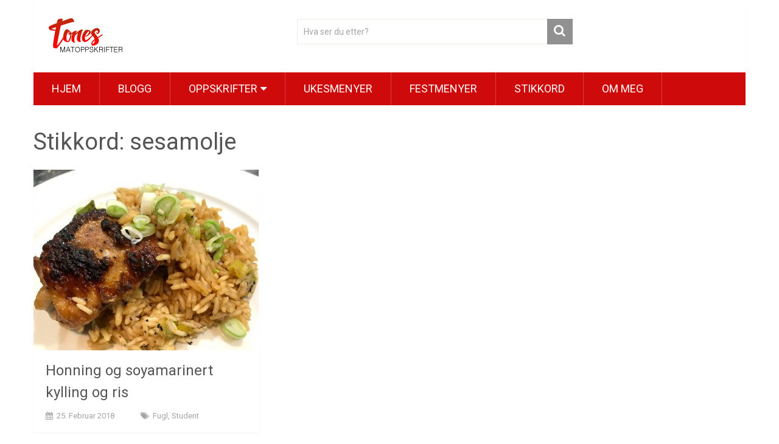

--- FILE ---
content_type: text/html; charset=UTF-8
request_url: https://www.tonesmatoppskrifter.no/tag/sesamolje/
body_size: 9141
content:
<!DOCTYPE html>
<html class="no-js" lang="nb-NO">
<head itemscope itemtype="http://schema.org/WebSite">
	<meta charset="UTF-8">
	<!-- Always force latest IE rendering engine (even in intranet) & Chrome Frame -->
	<!--[if IE ]>
	<meta http-equiv="X-UA-Compatible" content="IE=edge,chrome=1">
	<![endif]-->
	<link rel="profile" href="http://gmpg.org/xfn/11" />
	
                    <link rel="icon" href="https://www.tonesmatoppskrifter.no/wp-content/uploads/2017/01/cropped-background-1932466_1920-32x32.jpg" sizes="32x32" />                    
                    <meta name="msapplication-TileImage" content="https://www.tonesmatoppskrifter.no/wp-content/uploads/2017/01/cropped-background-1932466_1920-270x270.jpg">        
                    <link rel="apple-touch-icon-precomposed" href="https://www.tonesmatoppskrifter.no/wp-content/uploads/2017/01/cropped-background-1932466_1920-180x180.jpg">        
                    <meta name="viewport" content="width=device-width, initial-scale=1">
            <meta name="apple-mobile-web-app-capable" content="yes">
            <meta name="apple-mobile-web-app-status-bar-style" content="black">
        
        
        <meta itemprop="name" content="Tones matoppskrifter" />
        <meta itemprop="url" content="https://www.tonesmatoppskrifter.no" />

        	<link rel="pingback" href="https://www.tonesmatoppskrifter.no/xmlrpc.php" />
	<meta name='robots' content='index, follow, max-image-preview:large, max-snippet:-1, max-video-preview:-1' />
<script type="text/javascript">document.documentElement.className = document.documentElement.className.replace( /\bno-js\b/,'js' );</script>
	<!-- This site is optimized with the Yoast SEO plugin v20.0 - https://yoast.com/wordpress/plugins/seo/ -->
	<title>sesamolje Arkiver - Tones matoppskrifter</title>
	<link rel="canonical" href="https://www.tonesmatoppskrifter.no/tag/sesamolje/" />
	<meta property="og:locale" content="nb_NO" />
	<meta property="og:type" content="article" />
	<meta property="og:title" content="sesamolje Arkiver - Tones matoppskrifter" />
	<meta property="og:url" content="https://www.tonesmatoppskrifter.no/tag/sesamolje/" />
	<meta property="og:site_name" content="Tones matoppskrifter" />
	<meta name="twitter:card" content="summary_large_image" />
	<script type="application/ld+json" class="yoast-schema-graph">{"@context":"https://schema.org","@graph":[{"@type":"CollectionPage","@id":"https://www.tonesmatoppskrifter.no/tag/sesamolje/","url":"https://www.tonesmatoppskrifter.no/tag/sesamolje/","name":"sesamolje Arkiver - Tones matoppskrifter","isPartOf":{"@id":"https://www.tonesmatoppskrifter.no/#website"},"primaryImageOfPage":{"@id":"https://www.tonesmatoppskrifter.no/tag/sesamolje/#primaryimage"},"image":{"@id":"https://www.tonesmatoppskrifter.no/tag/sesamolje/#primaryimage"},"thumbnailUrl":"https://www.tonesmatoppskrifter.no/wp-content/uploads/2017/11/IMG_6457.jpg","breadcrumb":{"@id":"https://www.tonesmatoppskrifter.no/tag/sesamolje/#breadcrumb"},"inLanguage":"nb-NO"},{"@type":"ImageObject","inLanguage":"nb-NO","@id":"https://www.tonesmatoppskrifter.no/tag/sesamolje/#primaryimage","url":"https://www.tonesmatoppskrifter.no/wp-content/uploads/2017/11/IMG_6457.jpg","contentUrl":"https://www.tonesmatoppskrifter.no/wp-content/uploads/2017/11/IMG_6457.jpg","width":1200,"height":900},{"@type":"BreadcrumbList","@id":"https://www.tonesmatoppskrifter.no/tag/sesamolje/#breadcrumb","itemListElement":[{"@type":"ListItem","position":1,"name":"Hjem","item":"https://www.tonesmatoppskrifter.no/"},{"@type":"ListItem","position":2,"name":"sesamolje"}]},{"@type":"WebSite","@id":"https://www.tonesmatoppskrifter.no/#website","url":"https://www.tonesmatoppskrifter.no/","name":"Tones matoppskrifter","description":"Mine beste matoppskrifter","potentialAction":[{"@type":"SearchAction","target":{"@type":"EntryPoint","urlTemplate":"https://www.tonesmatoppskrifter.no/?s={search_term_string}"},"query-input":"required name=search_term_string"}],"inLanguage":"nb-NO"}]}</script>
	<!-- / Yoast SEO plugin. -->


<link rel="alternate" type="application/rss+xml" title="Tones matoppskrifter &raquo; strøm" href="https://www.tonesmatoppskrifter.no/feed/" />
<link rel="alternate" type="application/rss+xml" title="Tones matoppskrifter &raquo; kommentarstrøm" href="https://www.tonesmatoppskrifter.no/comments/feed/" />
<link rel="alternate" type="application/rss+xml" title="Tones matoppskrifter &raquo; sesamolje stikkord-strøm" href="https://www.tonesmatoppskrifter.no/tag/sesamolje/feed/" />
<script type="text/javascript">
window._wpemojiSettings = {"baseUrl":"https:\/\/s.w.org\/images\/core\/emoji\/14.0.0\/72x72\/","ext":".png","svgUrl":"https:\/\/s.w.org\/images\/core\/emoji\/14.0.0\/svg\/","svgExt":".svg","source":{"concatemoji":"https:\/\/www.tonesmatoppskrifter.no\/wp-includes\/js\/wp-emoji-release.min.js"}};
/*! This file is auto-generated */
!function(e,a,t){var n,r,o,i=a.createElement("canvas"),p=i.getContext&&i.getContext("2d");function s(e,t){var a=String.fromCharCode,e=(p.clearRect(0,0,i.width,i.height),p.fillText(a.apply(this,e),0,0),i.toDataURL());return p.clearRect(0,0,i.width,i.height),p.fillText(a.apply(this,t),0,0),e===i.toDataURL()}function c(e){var t=a.createElement("script");t.src=e,t.defer=t.type="text/javascript",a.getElementsByTagName("head")[0].appendChild(t)}for(o=Array("flag","emoji"),t.supports={everything:!0,everythingExceptFlag:!0},r=0;r<o.length;r++)t.supports[o[r]]=function(e){if(p&&p.fillText)switch(p.textBaseline="top",p.font="600 32px Arial",e){case"flag":return s([127987,65039,8205,9895,65039],[127987,65039,8203,9895,65039])?!1:!s([55356,56826,55356,56819],[55356,56826,8203,55356,56819])&&!s([55356,57332,56128,56423,56128,56418,56128,56421,56128,56430,56128,56423,56128,56447],[55356,57332,8203,56128,56423,8203,56128,56418,8203,56128,56421,8203,56128,56430,8203,56128,56423,8203,56128,56447]);case"emoji":return!s([129777,127995,8205,129778,127999],[129777,127995,8203,129778,127999])}return!1}(o[r]),t.supports.everything=t.supports.everything&&t.supports[o[r]],"flag"!==o[r]&&(t.supports.everythingExceptFlag=t.supports.everythingExceptFlag&&t.supports[o[r]]);t.supports.everythingExceptFlag=t.supports.everythingExceptFlag&&!t.supports.flag,t.DOMReady=!1,t.readyCallback=function(){t.DOMReady=!0},t.supports.everything||(n=function(){t.readyCallback()},a.addEventListener?(a.addEventListener("DOMContentLoaded",n,!1),e.addEventListener("load",n,!1)):(e.attachEvent("onload",n),a.attachEvent("onreadystatechange",function(){"complete"===a.readyState&&t.readyCallback()})),(e=t.source||{}).concatemoji?c(e.concatemoji):e.wpemoji&&e.twemoji&&(c(e.twemoji),c(e.wpemoji)))}(window,document,window._wpemojiSettings);
</script>
<style type="text/css">
img.wp-smiley,
img.emoji {
	display: inline !important;
	border: none !important;
	box-shadow: none !important;
	height: 1em !important;
	width: 1em !important;
	margin: 0 0.07em !important;
	vertical-align: -0.1em !important;
	background: none !important;
	padding: 0 !important;
}
</style>
	<link rel='stylesheet' id='wp-block-library-css' href='https://www.tonesmatoppskrifter.no/wp-includes/css/dist/block-library/style.min.css' type='text/css' media='all' />
<link rel='stylesheet' id='classic-theme-styles-css' href='https://www.tonesmatoppskrifter.no/wp-includes/css/classic-themes.min.css' type='text/css' media='all' />
<style id='global-styles-inline-css' type='text/css'>
body{--wp--preset--color--black: #000000;--wp--preset--color--cyan-bluish-gray: #abb8c3;--wp--preset--color--white: #ffffff;--wp--preset--color--pale-pink: #f78da7;--wp--preset--color--vivid-red: #cf2e2e;--wp--preset--color--luminous-vivid-orange: #ff6900;--wp--preset--color--luminous-vivid-amber: #fcb900;--wp--preset--color--light-green-cyan: #7bdcb5;--wp--preset--color--vivid-green-cyan: #00d084;--wp--preset--color--pale-cyan-blue: #8ed1fc;--wp--preset--color--vivid-cyan-blue: #0693e3;--wp--preset--color--vivid-purple: #9b51e0;--wp--preset--gradient--vivid-cyan-blue-to-vivid-purple: linear-gradient(135deg,rgba(6,147,227,1) 0%,rgb(155,81,224) 100%);--wp--preset--gradient--light-green-cyan-to-vivid-green-cyan: linear-gradient(135deg,rgb(122,220,180) 0%,rgb(0,208,130) 100%);--wp--preset--gradient--luminous-vivid-amber-to-luminous-vivid-orange: linear-gradient(135deg,rgba(252,185,0,1) 0%,rgba(255,105,0,1) 100%);--wp--preset--gradient--luminous-vivid-orange-to-vivid-red: linear-gradient(135deg,rgba(255,105,0,1) 0%,rgb(207,46,46) 100%);--wp--preset--gradient--very-light-gray-to-cyan-bluish-gray: linear-gradient(135deg,rgb(238,238,238) 0%,rgb(169,184,195) 100%);--wp--preset--gradient--cool-to-warm-spectrum: linear-gradient(135deg,rgb(74,234,220) 0%,rgb(151,120,209) 20%,rgb(207,42,186) 40%,rgb(238,44,130) 60%,rgb(251,105,98) 80%,rgb(254,248,76) 100%);--wp--preset--gradient--blush-light-purple: linear-gradient(135deg,rgb(255,206,236) 0%,rgb(152,150,240) 100%);--wp--preset--gradient--blush-bordeaux: linear-gradient(135deg,rgb(254,205,165) 0%,rgb(254,45,45) 50%,rgb(107,0,62) 100%);--wp--preset--gradient--luminous-dusk: linear-gradient(135deg,rgb(255,203,112) 0%,rgb(199,81,192) 50%,rgb(65,88,208) 100%);--wp--preset--gradient--pale-ocean: linear-gradient(135deg,rgb(255,245,203) 0%,rgb(182,227,212) 50%,rgb(51,167,181) 100%);--wp--preset--gradient--electric-grass: linear-gradient(135deg,rgb(202,248,128) 0%,rgb(113,206,126) 100%);--wp--preset--gradient--midnight: linear-gradient(135deg,rgb(2,3,129) 0%,rgb(40,116,252) 100%);--wp--preset--duotone--dark-grayscale: url('#wp-duotone-dark-grayscale');--wp--preset--duotone--grayscale: url('#wp-duotone-grayscale');--wp--preset--duotone--purple-yellow: url('#wp-duotone-purple-yellow');--wp--preset--duotone--blue-red: url('#wp-duotone-blue-red');--wp--preset--duotone--midnight: url('#wp-duotone-midnight');--wp--preset--duotone--magenta-yellow: url('#wp-duotone-magenta-yellow');--wp--preset--duotone--purple-green: url('#wp-duotone-purple-green');--wp--preset--duotone--blue-orange: url('#wp-duotone-blue-orange');--wp--preset--font-size--small: 13px;--wp--preset--font-size--medium: 20px;--wp--preset--font-size--large: 36px;--wp--preset--font-size--x-large: 42px;--wp--preset--spacing--20: 0.44rem;--wp--preset--spacing--30: 0.67rem;--wp--preset--spacing--40: 1rem;--wp--preset--spacing--50: 1.5rem;--wp--preset--spacing--60: 2.25rem;--wp--preset--spacing--70: 3.38rem;--wp--preset--spacing--80: 5.06rem;}:where(.is-layout-flex){gap: 0.5em;}body .is-layout-flow > .alignleft{float: left;margin-inline-start: 0;margin-inline-end: 2em;}body .is-layout-flow > .alignright{float: right;margin-inline-start: 2em;margin-inline-end: 0;}body .is-layout-flow > .aligncenter{margin-left: auto !important;margin-right: auto !important;}body .is-layout-constrained > .alignleft{float: left;margin-inline-start: 0;margin-inline-end: 2em;}body .is-layout-constrained > .alignright{float: right;margin-inline-start: 2em;margin-inline-end: 0;}body .is-layout-constrained > .aligncenter{margin-left: auto !important;margin-right: auto !important;}body .is-layout-constrained > :where(:not(.alignleft):not(.alignright):not(.alignfull)){max-width: var(--wp--style--global--content-size);margin-left: auto !important;margin-right: auto !important;}body .is-layout-constrained > .alignwide{max-width: var(--wp--style--global--wide-size);}body .is-layout-flex{display: flex;}body .is-layout-flex{flex-wrap: wrap;align-items: center;}body .is-layout-flex > *{margin: 0;}:where(.wp-block-columns.is-layout-flex){gap: 2em;}.has-black-color{color: var(--wp--preset--color--black) !important;}.has-cyan-bluish-gray-color{color: var(--wp--preset--color--cyan-bluish-gray) !important;}.has-white-color{color: var(--wp--preset--color--white) !important;}.has-pale-pink-color{color: var(--wp--preset--color--pale-pink) !important;}.has-vivid-red-color{color: var(--wp--preset--color--vivid-red) !important;}.has-luminous-vivid-orange-color{color: var(--wp--preset--color--luminous-vivid-orange) !important;}.has-luminous-vivid-amber-color{color: var(--wp--preset--color--luminous-vivid-amber) !important;}.has-light-green-cyan-color{color: var(--wp--preset--color--light-green-cyan) !important;}.has-vivid-green-cyan-color{color: var(--wp--preset--color--vivid-green-cyan) !important;}.has-pale-cyan-blue-color{color: var(--wp--preset--color--pale-cyan-blue) !important;}.has-vivid-cyan-blue-color{color: var(--wp--preset--color--vivid-cyan-blue) !important;}.has-vivid-purple-color{color: var(--wp--preset--color--vivid-purple) !important;}.has-black-background-color{background-color: var(--wp--preset--color--black) !important;}.has-cyan-bluish-gray-background-color{background-color: var(--wp--preset--color--cyan-bluish-gray) !important;}.has-white-background-color{background-color: var(--wp--preset--color--white) !important;}.has-pale-pink-background-color{background-color: var(--wp--preset--color--pale-pink) !important;}.has-vivid-red-background-color{background-color: var(--wp--preset--color--vivid-red) !important;}.has-luminous-vivid-orange-background-color{background-color: var(--wp--preset--color--luminous-vivid-orange) !important;}.has-luminous-vivid-amber-background-color{background-color: var(--wp--preset--color--luminous-vivid-amber) !important;}.has-light-green-cyan-background-color{background-color: var(--wp--preset--color--light-green-cyan) !important;}.has-vivid-green-cyan-background-color{background-color: var(--wp--preset--color--vivid-green-cyan) !important;}.has-pale-cyan-blue-background-color{background-color: var(--wp--preset--color--pale-cyan-blue) !important;}.has-vivid-cyan-blue-background-color{background-color: var(--wp--preset--color--vivid-cyan-blue) !important;}.has-vivid-purple-background-color{background-color: var(--wp--preset--color--vivid-purple) !important;}.has-black-border-color{border-color: var(--wp--preset--color--black) !important;}.has-cyan-bluish-gray-border-color{border-color: var(--wp--preset--color--cyan-bluish-gray) !important;}.has-white-border-color{border-color: var(--wp--preset--color--white) !important;}.has-pale-pink-border-color{border-color: var(--wp--preset--color--pale-pink) !important;}.has-vivid-red-border-color{border-color: var(--wp--preset--color--vivid-red) !important;}.has-luminous-vivid-orange-border-color{border-color: var(--wp--preset--color--luminous-vivid-orange) !important;}.has-luminous-vivid-amber-border-color{border-color: var(--wp--preset--color--luminous-vivid-amber) !important;}.has-light-green-cyan-border-color{border-color: var(--wp--preset--color--light-green-cyan) !important;}.has-vivid-green-cyan-border-color{border-color: var(--wp--preset--color--vivid-green-cyan) !important;}.has-pale-cyan-blue-border-color{border-color: var(--wp--preset--color--pale-cyan-blue) !important;}.has-vivid-cyan-blue-border-color{border-color: var(--wp--preset--color--vivid-cyan-blue) !important;}.has-vivid-purple-border-color{border-color: var(--wp--preset--color--vivid-purple) !important;}.has-vivid-cyan-blue-to-vivid-purple-gradient-background{background: var(--wp--preset--gradient--vivid-cyan-blue-to-vivid-purple) !important;}.has-light-green-cyan-to-vivid-green-cyan-gradient-background{background: var(--wp--preset--gradient--light-green-cyan-to-vivid-green-cyan) !important;}.has-luminous-vivid-amber-to-luminous-vivid-orange-gradient-background{background: var(--wp--preset--gradient--luminous-vivid-amber-to-luminous-vivid-orange) !important;}.has-luminous-vivid-orange-to-vivid-red-gradient-background{background: var(--wp--preset--gradient--luminous-vivid-orange-to-vivid-red) !important;}.has-very-light-gray-to-cyan-bluish-gray-gradient-background{background: var(--wp--preset--gradient--very-light-gray-to-cyan-bluish-gray) !important;}.has-cool-to-warm-spectrum-gradient-background{background: var(--wp--preset--gradient--cool-to-warm-spectrum) !important;}.has-blush-light-purple-gradient-background{background: var(--wp--preset--gradient--blush-light-purple) !important;}.has-blush-bordeaux-gradient-background{background: var(--wp--preset--gradient--blush-bordeaux) !important;}.has-luminous-dusk-gradient-background{background: var(--wp--preset--gradient--luminous-dusk) !important;}.has-pale-ocean-gradient-background{background: var(--wp--preset--gradient--pale-ocean) !important;}.has-electric-grass-gradient-background{background: var(--wp--preset--gradient--electric-grass) !important;}.has-midnight-gradient-background{background: var(--wp--preset--gradient--midnight) !important;}.has-small-font-size{font-size: var(--wp--preset--font-size--small) !important;}.has-medium-font-size{font-size: var(--wp--preset--font-size--medium) !important;}.has-large-font-size{font-size: var(--wp--preset--font-size--large) !important;}.has-x-large-font-size{font-size: var(--wp--preset--font-size--x-large) !important;}
.wp-block-navigation a:where(:not(.wp-element-button)){color: inherit;}
:where(.wp-block-columns.is-layout-flex){gap: 2em;}
.wp-block-pullquote{font-size: 1.5em;line-height: 1.6;}
</style>
<link rel='stylesheet' id='et-shortcodes-css-css' href='https://www.tonesmatoppskrifter.no/wp-content/plugins/et-shortcodes/css/shortcodes.css' type='text/css' media='all' />
<link rel='stylesheet' id='et-shortcodes-responsive-css-css' href='https://www.tonesmatoppskrifter.no/wp-content/plugins/et-shortcodes/css/shortcodes_responsive.css' type='text/css' media='all' />
<link rel='stylesheet' id='sociallyviral-stylesheet-css' href='https://www.tonesmatoppskrifter.no/wp-content/themes/mts_sociallyviral/style.css' type='text/css' media='all' />
<style id='sociallyviral-stylesheet-inline-css' type='text/css'>

        body, .sidebar.c-4-12, #header #s {background-color:#ffffff;background-image:url(https://www.tonesmatoppskrifter.no/wp-content/themes/mts_sociallyviral/images/nobg.png);}

        #primary-navigation, .navigation ul ul, .pagination a, .pagination .dots, .latestPost-review-wrapper, .single_post .thecategory, .single-prev-next a:hover, .tagcloud a:hover, #commentform input#submit:hover, .contactform #submit:hover, .post-label, .latestPost .review-type-circle.review-total-only, .latestPost .review-type-circle.wp-review-show-total, .bypostauthor .fn:after, #primary-navigation .navigation.mobile-menu-wrapper, #wpmm-megamenu .review-total-only, .owl-controls .owl-dot.active span, .owl-controls .owl-dot:hover span, .owl-prev, .owl-next, .woocommerce a.button, .woocommerce-page a.button, .woocommerce button.button, .woocommerce-page button.button, .woocommerce input.button, .woocommerce-page input.button, .woocommerce #respond input#submit, .woocommerce-page #respond input#submit, .woocommerce #content input.button, .woocommerce-page #content input.button, .woocommerce nav.woocommerce-pagination ul li a, .woocommerce-page nav.woocommerce-pagination ul li a, .woocommerce #content nav.woocommerce-pagination ul li a, .woocommerce-page #content nav.woocommerce-pagination ul li a, .woocommerce .bypostauthor:after, #searchsubmit, .woocommerce nav.woocommerce-pagination ul li span.current, .woocommerce-page nav.woocommerce-pagination ul li span.current, .woocommerce #content nav.woocommerce-pagination ul li span.current, .woocommerce-page #content nav.woocommerce-pagination ul li span.current, .woocommerce nav.woocommerce-pagination ul li a:hover, .woocommerce-page nav.woocommerce-pagination ul li a:hover, .woocommerce #content nav.woocommerce-pagination ul li a:hover, .woocommerce-page #content nav.woocommerce-pagination ul li a:hover, .woocommerce nav.woocommerce-pagination ul li a:focus, .woocommerce-page nav.woocommerce-pagination ul li a:focus, .woocommerce #content nav.woocommerce-pagination ul li a:focus, .woocommerce-page #content nav.woocommerce-pagination ul li a:focus, .woocommerce a.button, .woocommerce-page a.button, .woocommerce button.button, .woocommerce-page button.button, .woocommerce input.button, .woocommerce-page input.button, .woocommerce #respond input#submit, .woocommerce-page #respond input#submit, .woocommerce #content input.button, .woocommerce-page #content input.button { background-color: #ce0a0a; color: #fff; }

        #searchform .fa-search, .currenttext, .pagination a:hover, .single .pagination a:hover .currenttext, .page-numbers.current, .pagination .nav-previous a:hover, .pagination .nav-next a:hover, .single-prev-next a, .tagcloud a, #commentform input#submit, .contact-form #mtscontact_submit, .woocommerce-product-search input[type='submit'] { background-color: #919191; }

        .thecontent a, .post .tags a, #commentform a, .author-posts a:hover, .fn a, a { color: #ce0a0a; }

        .latestPost .title:hover, .latestPost .title a:hover, .post-info a:hover, .single_post .post-info a:hover, .copyrights a:hover, .thecontent a:hover, .breadcrumb a:hover, .sidebar.c-4-12 a:hover, .post .tags a:hover, #commentform a:hover, .author-posts a, .reply a:hover, .ajax-search-results li a:hover, .ajax-search-meta .results-link { color: #919191; }

        .wpmm-megamenu-showing.wpmm-light-scheme { background-color:#ce0a0a!important; }

        input#author:hover, input#email:hover, input#url:hover, #comment:hover, .contact-form input:hover, .contact-form textarea:hover, .woocommerce-product-search input[type='submit'] { border-color: #919191; }

        
        
        
        
        
        
            
</style>
<link rel='stylesheet' id='fontawesome-css' href='https://www.tonesmatoppskrifter.no/wp-content/themes/mts_sociallyviral/css/font-awesome.min.css' type='text/css' media='all' />
<link rel='stylesheet' id='responsive-css' href='https://www.tonesmatoppskrifter.no/wp-content/themes/mts_sociallyviral/css/responsive.css' type='text/css' media='all' />
<script type='text/javascript' src='https://www.tonesmatoppskrifter.no/wp-includes/js/jquery/jquery.min.js' id='jquery-core-js'></script>
<script type='text/javascript' src='https://www.tonesmatoppskrifter.no/wp-includes/js/jquery/jquery-migrate.min.js' id='jquery-migrate-js'></script>
<script type='text/javascript' id='customscript-js-extra'>
/* <![CDATA[ */
var mts_customscript = {"responsive":"1","nav_menu":"primary"};
/* ]]> */
</script>
<script type='text/javascript' async="async" src='https://www.tonesmatoppskrifter.no/wp-content/themes/mts_sociallyviral/js/customscript.js' id='customscript-js'></script>
<link rel="https://api.w.org/" href="https://www.tonesmatoppskrifter.no/wp-json/" /><link rel="alternate" type="application/json" href="https://www.tonesmatoppskrifter.no/wp-json/wp/v2/tags/579" /><link rel="EditURI" type="application/rsd+xml" title="RSD" href="https://www.tonesmatoppskrifter.no/xmlrpc.php?rsd" />
<link rel="wlwmanifest" type="application/wlwmanifest+xml" href="https://www.tonesmatoppskrifter.no/wp-includes/wlwmanifest.xml" />
<meta name="generator" content="WordPress 6.1.1" />
<link href="//fonts.googleapis.com/css?family=Roboto:100|Roboto:normal|Roboto:500&amp;subset=latin" rel="stylesheet" type="text/css">
<style type="text/css">
#logo a { font-family: 'Roboto'; font-weight: 100; font-size: 44px; color: #33bcf2; }
#primary-navigation li, #primary-navigation li a { font-family: 'Roboto'; font-weight: normal; font-size: 18px; color: #ffffff;text-transform: uppercase; }
.latestPost .title, .latestPost .title a { font-family: 'Roboto'; font-weight: normal; font-size: 24px; color: #555555;line-height: 36px; }
.single-title { font-family: 'Roboto'; font-weight: normal; font-size: 38px; color: #555555;line-height: 53px; }
body { font-family: 'Roboto'; font-weight: normal; font-size: 16px; color: #707070; }
.widget .widget-title { font-family: 'Roboto'; font-weight: 500; font-size: 18px; color: #555555;text-transform: uppercase; }
#sidebars .widget { font-family: 'Roboto'; font-weight: normal; font-size: 16px; color: #707070; }
.footer-widgets { font-family: 'Roboto'; font-weight: normal; font-size: 14px; color: #707070; }
h1 { font-family: 'Roboto'; font-weight: normal; font-size: 38px; color: #555555; }
h2 { font-family: 'Roboto'; font-weight: normal; font-size: 34px; color: #555555; }
h3 { font-family: 'Roboto'; font-weight: normal; font-size: 30px; color: #555555; }
h4 { font-family: 'Roboto'; font-weight: normal; font-size: 28px; color: #555555; }
h5 { font-family: 'Roboto'; font-weight: normal; font-size: 24px; color: #555555; }
h6 { font-family: 'Roboto'; font-weight: normal; font-size: 20px; color: #555555; }
</style>
<!-- Google tag (gtag.js) -->
<script async src="https://www.googletagmanager.com/gtag/js?id=G-1JMTNW25Q3"></script>
<script>
  window.dataLayer = window.dataLayer || [];
  function gtag(){dataLayer.push(arguments);}
  gtag('js', new Date());

  gtag('config', 'G-1JMTNW25Q3');
</script><link rel="icon" href="https://www.tonesmatoppskrifter.no/wp-content/uploads/2017/01/cropped-background-1932466_1920-32x32.jpg" sizes="32x32" />
<link rel="icon" href="https://www.tonesmatoppskrifter.no/wp-content/uploads/2017/01/cropped-background-1932466_1920-192x192.jpg" sizes="192x192" />
<link rel="apple-touch-icon" href="https://www.tonesmatoppskrifter.no/wp-content/uploads/2017/01/cropped-background-1932466_1920-180x180.jpg" />
<meta name="msapplication-TileImage" content="https://www.tonesmatoppskrifter.no/wp-content/uploads/2017/01/cropped-background-1932466_1920-270x270.jpg" />
</head>
<body id="blog" class="archive tag tag-sesamolje tag-579 main" itemscope itemtype="http://schema.org/WebPage">    
	<div class="main-container">
		<header id="site-header" role="banner" itemscope itemtype="http://schema.org/WPHeader">
			<div class="container">
				<div id="header">
					<div class="logo-wrap">
																												  <h2 id="logo" class="image-logo" itemprop="headline">
										<a href="https://www.tonesmatoppskrifter.no"><img src="https://www.tonesmatoppskrifter.no/wp-content/uploads/2017/10/tonesmatoppskrifter.png" alt="Tones matoppskrifter" width="123" height="60"></a>
									</h2><!-- END #logo -->
																		</div>

											<div class="header-search"><form method="get" id="searchform" class="search-form" action="https://www.tonesmatoppskrifter.no" _lpchecked="1">
	<fieldset>
		<input type="text" name="s" id="s" value="" placeholder="Hva ser du etter?"  />
		<button id="search-image" class="sbutton" type="submit" value="">
	    		<i class="fa fa-search"></i>
	    	</button>
	</fieldset>
</form>
</div>
					
					
					

			        											<div id="primary-navigation" class="primary-navigation" role="navigation" itemscope itemtype="http://schema.org/SiteNavigationElement">
											<a href="#" id="pull" class="toggle-mobile-menu">Menu</a>
													<nav class="navigation clearfix mobile-menu-wrapper">
																	<ul id="menu-hovedmeny" class="menu clearfix"><li id="menu-item-1496" class="menu-item menu-item-type-custom menu-item-object-custom menu-item-home menu-item-1496"><a href="https://www.tonesmatoppskrifter.no/">Hjem</a></li>
<li id="menu-item-1506" class="menu-item menu-item-type-taxonomy menu-item-object-category menu-item-1506"><a href="https://www.tonesmatoppskrifter.no/category/blogg/">Blogg</a></li>
<li id="menu-item-1743" class="menu-item menu-item-type-custom menu-item-object-custom menu-item-has-children menu-item-1743"><a href="#">Oppskrifter</a>
<ul class="sub-menu">
	<li id="menu-item-1518" class="menu-item menu-item-type-taxonomy menu-item-object-category menu-item-has-children menu-item-1518"><a href="https://www.tonesmatoppskrifter.no/category/forretter/">Forretter</a>
	<ul class="sub-menu">
		<li id="menu-item-1519" class="menu-item menu-item-type-taxonomy menu-item-object-category menu-item-1519"><a href="https://www.tonesmatoppskrifter.no/category/forretter/kjott/">Kjøtt</a></li>
		<li id="menu-item-1520" class="menu-item menu-item-type-taxonomy menu-item-object-category menu-item-1520"><a href="https://www.tonesmatoppskrifter.no/category/forretter/sjomat/">Sjømat</a></li>
		<li id="menu-item-1505" class="menu-item menu-item-type-taxonomy menu-item-object-category menu-item-1505"><a href="https://www.tonesmatoppskrifter.no/category/forretter/vegetar/">Vegetar</a></li>
	</ul>
</li>
	<li id="menu-item-1551" class="menu-item menu-item-type-taxonomy menu-item-object-category menu-item-has-children menu-item-1551"><a href="https://www.tonesmatoppskrifter.no/category/smaretter-salater/">Småretter &#038; salater</a>
	<ul class="sub-menu">
		<li id="menu-item-1554" class="menu-item menu-item-type-taxonomy menu-item-object-category menu-item-1554"><a href="https://www.tonesmatoppskrifter.no/category/smaretter-salater/salat/">Salat</a></li>
		<li id="menu-item-1555" class="menu-item menu-item-type-taxonomy menu-item-object-category menu-item-1555"><a href="https://www.tonesmatoppskrifter.no/category/smaretter-salater/smorbrod/">Smørbrød</a></li>
		<li id="menu-item-1503" class="menu-item menu-item-type-taxonomy menu-item-object-category menu-item-1503"><a href="https://www.tonesmatoppskrifter.no/category/smaretter-salater/tapas/">Tapas</a></li>
		<li id="menu-item-1552" class="menu-item menu-item-type-taxonomy menu-item-object-category menu-item-1552"><a href="https://www.tonesmatoppskrifter.no/category/smaretter-salater/lunsj/">Lunsj</a></li>
		<li id="menu-item-1553" class="menu-item menu-item-type-taxonomy menu-item-object-category menu-item-1553"><a href="https://www.tonesmatoppskrifter.no/category/smaretter-salater/matpakker/">Matpakker</a></li>
	</ul>
</li>
	<li id="menu-item-1537" class="menu-item menu-item-type-taxonomy menu-item-object-category menu-item-has-children menu-item-1537"><a href="https://www.tonesmatoppskrifter.no/category/middag/">Middag</a>
	<ul class="sub-menu">
		<li id="menu-item-1543" class="menu-item menu-item-type-taxonomy menu-item-object-category menu-item-1543"><a href="https://www.tonesmatoppskrifter.no/category/middag/kjott-middag/">Kjøtt</a></li>
		<li id="menu-item-1540" class="menu-item menu-item-type-taxonomy menu-item-object-category menu-item-1540"><a href="https://www.tonesmatoppskrifter.no/category/middag/fisksjomat/">Fisk/sjømat</a></li>
		<li id="menu-item-1541" class="menu-item menu-item-type-taxonomy menu-item-object-category menu-item-1541"><a href="https://www.tonesmatoppskrifter.no/category/middag/fugl/">Fugl</a></li>
		<li id="menu-item-1546" class="menu-item menu-item-type-taxonomy menu-item-object-category menu-item-1546"><a href="https://www.tonesmatoppskrifter.no/category/middag/pasta/">Pasta</a></li>
		<li id="menu-item-1547" class="menu-item menu-item-type-taxonomy menu-item-object-category menu-item-1547"><a href="https://www.tonesmatoppskrifter.no/category/middag/pizza/">Pizza</a></li>
		<li id="menu-item-1501" class="menu-item menu-item-type-taxonomy menu-item-object-category menu-item-1501"><a href="https://www.tonesmatoppskrifter.no/category/middag/vegetar-middag/">Vegetar</a></li>
		<li id="menu-item-1500" class="menu-item menu-item-type-taxonomy menu-item-object-category menu-item-1500"><a href="https://www.tonesmatoppskrifter.no/category/middag/supper/">Supper</a></li>
		<li id="menu-item-1545" class="menu-item menu-item-type-taxonomy menu-item-object-category menu-item-1545"><a href="https://www.tonesmatoppskrifter.no/category/middag/meksikansk/">Meksikansk</a></li>
		<li id="menu-item-1538" class="menu-item menu-item-type-taxonomy menu-item-object-category menu-item-1538"><a href="https://www.tonesmatoppskrifter.no/category/middag/asiatisk/">Asiatisk</a></li>
		<li id="menu-item-1542" class="menu-item menu-item-type-taxonomy menu-item-object-category menu-item-1542"><a href="https://www.tonesmatoppskrifter.no/category/middag/grillmat/">Grillmat</a></li>
		<li id="menu-item-1539" class="menu-item menu-item-type-taxonomy menu-item-object-category menu-item-1539"><a href="https://www.tonesmatoppskrifter.no/category/middag/fest/">Fest</a></li>
	</ul>
</li>
	<li id="menu-item-1548" class="menu-item menu-item-type-taxonomy menu-item-object-category menu-item-has-children menu-item-1548"><a href="https://www.tonesmatoppskrifter.no/category/tilbehor/">Tilbehør</a>
	<ul class="sub-menu">
		<li id="menu-item-1549" class="menu-item menu-item-type-taxonomy menu-item-object-category menu-item-1549"><a href="https://www.tonesmatoppskrifter.no/category/tilbehor/poteter-og-tilbehor/">Poteter og tilbehør</a></li>
		<li id="menu-item-1550" class="menu-item menu-item-type-taxonomy menu-item-object-category menu-item-1550"><a href="https://www.tonesmatoppskrifter.no/category/tilbehor/sauser-og-pesto/">Sauser og pesto</a></li>
		<li id="menu-item-1544" class="menu-item menu-item-type-taxonomy menu-item-object-category menu-item-1544"><a href="https://www.tonesmatoppskrifter.no/category/middag/marinader/">Marinader</a></li>
	</ul>
</li>
	<li id="menu-item-1499" class="menu-item menu-item-type-taxonomy menu-item-object-category menu-item-1499"><a href="https://www.tonesmatoppskrifter.no/category/vegetarretter/">Vegetarretter</a></li>
	<li id="menu-item-1507" class="menu-item menu-item-type-taxonomy menu-item-object-category menu-item-has-children menu-item-1507"><a href="https://www.tonesmatoppskrifter.no/category/dessert/">Dessert</a>
	<ul class="sub-menu">
		<li id="menu-item-1512" class="menu-item menu-item-type-taxonomy menu-item-object-category menu-item-1512"><a href="https://www.tonesmatoppskrifter.no/category/dessert/issorbet/">Is/sorbet</a></li>
		<li id="menu-item-1510" class="menu-item menu-item-type-taxonomy menu-item-object-category menu-item-1510"><a href="https://www.tonesmatoppskrifter.no/category/dessert/dessertpai/">Dessertpai</a></li>
		<li id="menu-item-1509" class="menu-item menu-item-type-taxonomy menu-item-object-category menu-item-1509"><a href="https://www.tonesmatoppskrifter.no/category/dessert/dessertkaker/">Dessertkaker</a></li>
		<li id="menu-item-1513" class="menu-item menu-item-type-taxonomy menu-item-object-category menu-item-1513"><a href="https://www.tonesmatoppskrifter.no/category/dessert/mouseer-og-puddinger/">Mouseer og puddinger</a></li>
		<li id="menu-item-1514" class="menu-item menu-item-type-taxonomy menu-item-object-category menu-item-1514"><a href="https://www.tonesmatoppskrifter.no/category/dessert/ost/">Ost</a></li>
		<li id="menu-item-1521" class="menu-item menu-item-type-taxonomy menu-item-object-category menu-item-1521"><a href="https://www.tonesmatoppskrifter.no/category/frukt-baer/">Frukt &#038; bær</a></li>
		<li id="menu-item-1508" class="menu-item menu-item-type-taxonomy menu-item-object-category menu-item-1508"><a href="https://www.tonesmatoppskrifter.no/category/dessert/andre-desserter/">Andre desserter</a></li>
	</ul>
</li>
	<li id="menu-item-1524" class="menu-item menu-item-type-taxonomy menu-item-object-category menu-item-has-children menu-item-1524"><a href="https://www.tonesmatoppskrifter.no/category/gjaerbakst/">Gjærbakst</a>
	<ul class="sub-menu">
		<li id="menu-item-1526" class="menu-item menu-item-type-taxonomy menu-item-object-category menu-item-1526"><a href="https://www.tonesmatoppskrifter.no/category/gjaerbakst/sot-gjorbakst/">Søt gjørbakst</a></li>
		<li id="menu-item-1525" class="menu-item menu-item-type-taxonomy menu-item-object-category menu-item-1525"><a href="https://www.tonesmatoppskrifter.no/category/gjaerbakst/brod/">Brød</a></li>
	</ul>
</li>
	<li id="menu-item-1528" class="menu-item menu-item-type-taxonomy menu-item-object-category menu-item-has-children menu-item-1528"><a href="https://www.tonesmatoppskrifter.no/category/kaker-kjeks/">Kaker &#038; kjeks</a>
	<ul class="sub-menu">
		<li id="menu-item-1536" class="menu-item menu-item-type-taxonomy menu-item-object-category menu-item-1536"><a href="https://www.tonesmatoppskrifter.no/category/kaker-kjeks/sjokoladekaker/">Sjokoladekaker</a></li>
		<li id="menu-item-1532" class="menu-item menu-item-type-taxonomy menu-item-object-category menu-item-1532"><a href="https://www.tonesmatoppskrifter.no/category/kaker-kjeks/formkaker/">Formkaker</a></li>
		<li id="menu-item-1534" class="menu-item menu-item-type-taxonomy menu-item-object-category menu-item-1534"><a href="https://www.tonesmatoppskrifter.no/category/kaker-kjeks/kremkkaker/">Kremkkaker</a></li>
		<li id="menu-item-1531" class="menu-item menu-item-type-taxonomy menu-item-object-category menu-item-1531"><a href="https://www.tonesmatoppskrifter.no/category/kaker-kjeks/cupcakesmuffins/">Cupcakes/muffins</a></li>
		<li id="menu-item-1535" class="menu-item menu-item-type-taxonomy menu-item-object-category menu-item-1535"><a href="https://www.tonesmatoppskrifter.no/category/kaker-kjeks/paierterter/">Paier/terter</a></li>
		<li id="menu-item-1529" class="menu-item menu-item-type-taxonomy menu-item-object-category menu-item-1529"><a href="https://www.tonesmatoppskrifter.no/category/kaker-kjeks/andre-kaker/">Andre kaker</a></li>
		<li id="menu-item-1530" class="menu-item menu-item-type-taxonomy menu-item-object-category menu-item-1530"><a href="https://www.tonesmatoppskrifter.no/category/kaker-kjeks/barneselskap/">Barneselskap</a></li>
		<li id="menu-item-1533" class="menu-item menu-item-type-taxonomy menu-item-object-category menu-item-1533"><a href="https://www.tonesmatoppskrifter.no/category/kaker-kjeks/kjeks/">Kjeks</a></li>
	</ul>
</li>
	<li id="menu-item-1511" class="menu-item menu-item-type-taxonomy menu-item-object-category menu-item-has-children menu-item-1511"><a href="https://www.tonesmatoppskrifter.no/category/dessert/fruktbaer/">Frukt/bær</a>
	<ul class="sub-menu">
		<li id="menu-item-1502" class="menu-item menu-item-type-taxonomy menu-item-object-category menu-item-1502"><a href="https://www.tonesmatoppskrifter.no/category/frukt-baer/syltetoy/">Syltetøy</a></li>
		<li id="menu-item-1522" class="menu-item menu-item-type-taxonomy menu-item-object-category menu-item-1522"><a href="https://www.tonesmatoppskrifter.no/category/frukt-baer/smoothie/">Smoothie</a></li>
	</ul>
</li>
	<li id="menu-item-1515" class="menu-item menu-item-type-taxonomy menu-item-object-category menu-item-has-children menu-item-1515"><a href="https://www.tonesmatoppskrifter.no/category/drikke/">Drikke</a>
	<ul class="sub-menu">
		<li id="menu-item-1516" class="menu-item menu-item-type-taxonomy menu-item-object-category menu-item-1516"><a href="https://www.tonesmatoppskrifter.no/category/drikke/kalde-drikker/">Kalde drikker</a></li>
		<li id="menu-item-1504" class="menu-item menu-item-type-taxonomy menu-item-object-category menu-item-1504"><a href="https://www.tonesmatoppskrifter.no/category/drikke/varme-drikker/">Varme drikker</a></li>
	</ul>
</li>
	<li id="menu-item-1523" class="menu-item menu-item-type-taxonomy menu-item-object-category menu-item-1523"><a href="https://www.tonesmatoppskrifter.no/category/gaver-som-smaker/">Gaver som smaker</a></li>
	<li id="menu-item-1527" class="menu-item menu-item-type-taxonomy menu-item-object-category menu-item-1527"><a href="https://www.tonesmatoppskrifter.no/category/jul/">Jul</a></li>
</ul>
</li>
<li id="menu-item-1498" class="menu-item menu-item-type-taxonomy menu-item-object-category menu-item-1498"><a href="https://www.tonesmatoppskrifter.no/category/ukemenyer/">Ukesmenyer</a></li>
<li id="menu-item-1517" class="menu-item menu-item-type-taxonomy menu-item-object-category menu-item-1517"><a href="https://www.tonesmatoppskrifter.no/category/festmenyer/">Festmenyer</a></li>
<li id="menu-item-2644" class="menu-item menu-item-type-post_type menu-item-object-page menu-item-2644"><a href="https://www.tonesmatoppskrifter.no/stikkord/">Stikkord</a></li>
<li id="menu-item-1794" class="menu-item menu-item-type-post_type menu-item-object-page menu-item-1794"><a href="https://www.tonesmatoppskrifter.no/om-tones-matoppskrifter/">Om meg</a></li>
</ul>															</nav>
											</div>
					 

				</div><!--#header-->
			</div><!--.container-->
		</header>
		<div id="page" class="home-h1">
	<div id="content_box">
		<h1 class="postsby">
			<span>Stikkord: <span>sesamolje</span></span>
		</h1>
													<article class="latestPost excerpt first">
				    <a href="https://www.tonesmatoppskrifter.no/honning-og-soyamarinert-kylling-og-ris/" title="Honning og soyamarinert kylling og ris" class="post-image post-image-left">
                        <div class="featured-thumbnail"><img width="370" height="297" src="https://www.tonesmatoppskrifter.no/wp-content/uploads/2017/11/IMG_6457-370x297.jpg" class="attachment-sociallyviral-featured size-sociallyviral-featured wp-post-image" alt="" decoding="async" title="" /></div>                                                                    </a>
                    <header>
                        <h2 class="title front-view-title"><a href="https://www.tonesmatoppskrifter.no/honning-og-soyamarinert-kylling-og-ris/" title="Honning og soyamarinert kylling og ris">Honning og soyamarinert kylling og ris</a></h2>
                        			<div class="post-info">
                                <span class="thetime date updated"><i class="fa fa-calendar"></i> <span>25. februar 2018</span></span>
                            <span class="thecategory"><i class="fa fa-tags"></i> <a href="https://www.tonesmatoppskrifter.no/category/middag/fugl/" title="View all posts in Fugl">Fugl</a>, <a href="https://www.tonesmatoppskrifter.no/category/middag/student/" title="View all posts in Student">Student</a></span>
            			</div>
		                    </header>
                </article>
			
							            <div class="pagination pagination-previous-next">
            <ul>
                <li class="nav-previous"></li>
                <li class="nav-next"></li>
            </ul>
            </div>
            						</div>
</div><!--#page-->
</div><!--.main-container-->
<footer id="site-footer" role="contentinfo" itemscope itemtype="http://schema.org/WPFooter">
	<div class="container">
		         <div class="copyrights">
			<!--start copyrights-->
<div class="row" id="copyright-note">
<div class="copyright"><a href=" https://www.tonesmatoppskrifter.no/" title=" Mine beste matoppskrifter">Tones matoppskrifter</a> Copyright &copy; 2025. Theme by <a href="http://mythemeshop.com/" rel="nofollow">MyThemeShop</a></div>
<a href="#blog" class="toplink"><i class=" fa fa-angle-up"></i></a>
<div class="top">
</div>
</div>
<!--end copyrights-->
		</div> 
	</div><!--.container-->
</footer><!--#site-footer-->
    <script type='text/javascript' id='mts_ajax-js-extra'>
/* <![CDATA[ */
var mts_ajax_loadposts = {"startPage":"1","maxPages":"1","nextLink":"","autoLoad":"1","i18n_loadmore":"Load More","i18n_loading":"Loading...","i18n_nomore":"No more posts."};
/* ]]> */
</script>
<script type='text/javascript' async="async" src='https://www.tonesmatoppskrifter.no/wp-content/themes/mts_sociallyviral/js/ajax.js' id='mts_ajax-js'></script>
<script type='text/javascript' src='https://www.tonesmatoppskrifter.no/wp-content/themes/mts_sociallyviral/js/history.js' id='historyjs-js'></script>
</body>
</html>